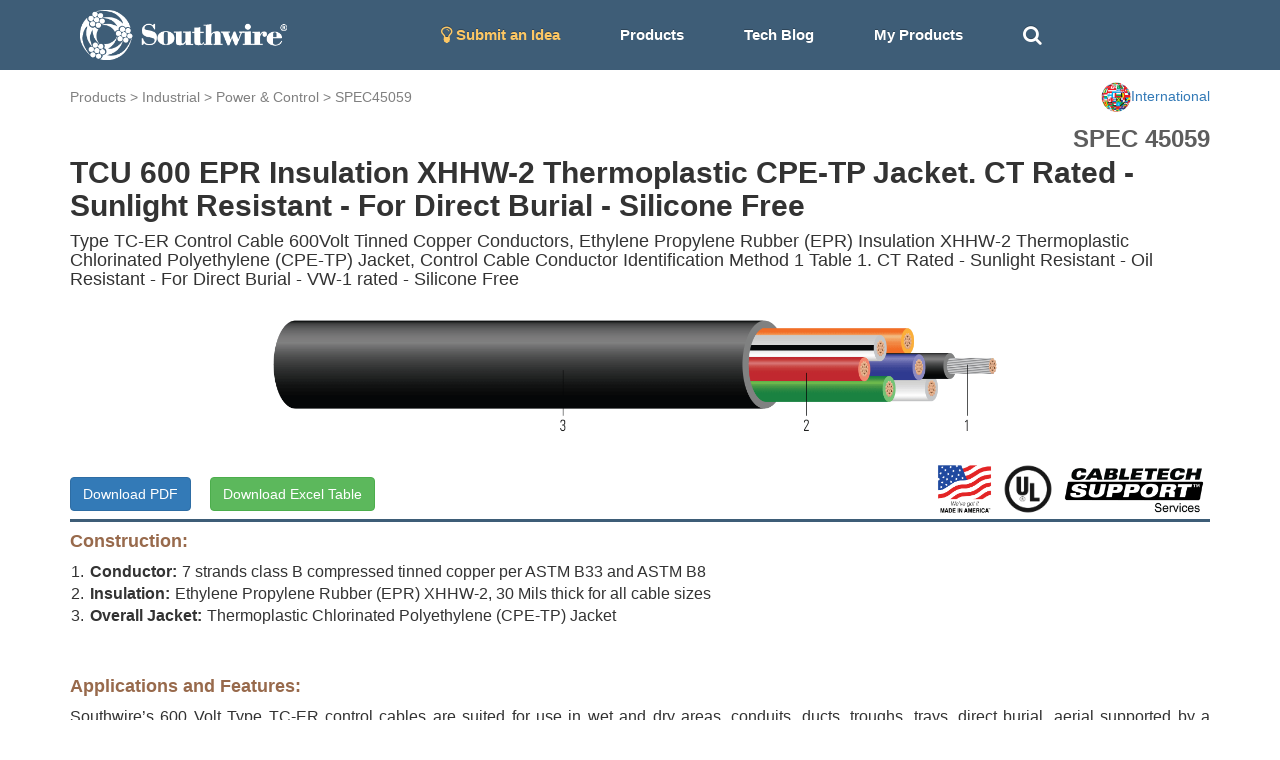

--- FILE ---
content_type: text/html; charset=utf-8
request_url: https://cabletechsupport.southwire.com/en/tile/1/cable/1599/?country=International
body_size: 6184
content:
<!DOCTYPE html><html><head><meta content="IE=edge" http-equiv="X-UA-Compatible"/><meta content="width=device-width, initial-scale=1, maximum-scale=1.0, user-scalable=no" name="viewport"/><link href="https://maxcdn.bootstrapcdn.com/font-awesome/4.2.0/css/font-awesome.min.css" rel="stylesheet"/><link href="/static/cablespec/style3.css" rel="stylesheet" type="text/css"/><link href="/static/cablespec/bootstrap.css" rel="stylesheet" type="text/css"/><link href="/static/cablespec/jquery.dataTables.min.css" rel="stylesheet" type="text/css"/><link href="/static/cablespec/images/favicon.ico" rel="shortcut icon"/><link href="/static/cablespec/images/favicon.ico" rel="apple-touch-icon"/><link href="//code.jquery.com/ui/1.12.1/themes/smoothness/jquery-ui.css" rel="stylesheet"/><script src="/static/cablespec/js/jquery-1.11.3.min.js" type="text/javascript"></script><script src="/static/cablespec/js/bootstrap.min.js" type="text/javascript"></script><script src="//code.jquery.com/ui/1.12.1/jquery-ui.js"></script><title>Power &amp; Control SPEC 45059</title><script type="text/javascript">

      var _gaq = _gaq || [];
      _gaq.push(['_setAccount', 'UA-101071743-1']);
      _gaq.push(['_trackPageview']);
      (function() {
        var ga = document.createElement('script'); ga.type = 'text/javascript'; ga.async = true;
        ga.src = ('https:' == document.location.protocol ? 'https://ssl' : 'http://www') + '.google-analytics.com/ga.js';
        var s = document.getElementsByTagName('script')[0]; s.parentNode.insertBefore(ga, s);
      })();

    </script><script type="text/javascript">

      var _gaq = _gaq || [];
      _gaq.push(['_setAccount', 'UA-101071743-1']);
      _gaq.push(['_trackPageview']);
      (function() {
        var ga = document.createElement('script'); ga.type = 'text/javascript'; ga.async = true;
        ga.src = ('https:' == document.location.protocol ? 'https://ssl' : 'http://www') + '.google-analytics.com/ga.js';
        var s = document.getElementsByTagName('script')[0]; s.parentNode.insertBefore(ga, s);
      })();

    </script></head><body><div id="Navbar"><nav class="navbar navbar-default"><div class="container"><div class="navbar-header"><button aria-expanded="false" class="navbar-toggle collapsed" data-target="#bs-example-navbar-collapse-1" data-toggle="collapse" type="button"><span class="sr-only">Toggle navigation</span> <span class="icon-bar"></span> <span class="icon-bar"></span> <span class="icon-bar"></span></button><a class="brand-logo" href="/?country=International"><img alt="Southwire" height="50" src="/static/cablespec/images/logo.png"/></a></div><div class="collapse navbar-collapse" id="bs-example-navbar-collapse-1"><ul class="nav navbar-nav"><li><a href="/idea/?country=International" style="color: #fdc764 !important;"><i class="fa fa-lightbulb-o fa-lg"></i> Submit an Idea</a></li><li class="dropdown main-nav-drop"><a class="nav-product-button" data-toggle="dropdown" id="menu1">Products</a><ul aria-labelledby="menu1" class="dropdown-menu" role="menu" style="background-color: #3E5D77;"><li role="presentation"><a href="/industrial/?country=International" role="menuitem" style="line-height: 3;" tabindex="-1">Industrial</a></li><li role="presentation"><a href="/utility/?country=International" role="menuitem" style="line-height: 3;" tabindex="-1">Utility</a></li><li role="presentation"><a href="/commercial/?country=International" role="menuitem" style="line-height: 3;" tabindex="-1">Residential and Commercial</a></li><li role="presentation"><a href="/innovation/?country=International" role="menuitem" style="line-height: 3;" tabindex="-1">Innovation</a></li><li role="presentation"><a href="/sustainability/?country=International" role="menuitem" style="line-height: 3;" tabindex="-1">Sustainability</a></li></ul></li><li><a href="/techblog/?country=International">Tech Blog</a></li><li><a href="/cablespec/get_cart/?country=International">My Products</a></li><li><a class="remove-dash-line" href="#" id="search-toggle"><i aria-hidden="true" class="fa fa-search fa-lg"></i></a></li></ul><div class="navbar-right" data-content="Open: $4.8020 USD/lb&lt;br&gt; Close: $4.8055 USD/lb&lt;br&gt;" data-original-title="COMEX Copper 05/29/2024" data-placement="bottom" data-trigger="hover" id="pricePopoverData" rel="popover" style="padding-top: 5px; display: none;"><a href="/metaldetails/10/?country=International"><div><span style="color: #eaeaea"><strong>COMEX CU</strong></span><br/> <span style="color: #eaeaea">Close:</span><span style="color: #eaeaea">4.8055</span></div></a></div></div></div></nav></div><div class="fluid-container" id="main-search-bar" style="background-color: #eaeaea; display: none;"><div class="container"><div class="row" style="padding-top: 15px"><form action="/en/search_products/" type="get"><div class="form-group"><div class="input-group"><div class="input-group-addon no-border"><i aria-hidden="true" class="fa fa-search fa-lg"></i></div><input class="form-control no-border search_field" id="search_field" name="search_field" placeholder="Search Stock #, SPEC #, or Keywords" type="text" value=""/><a class="input-group-addon no-border" href="#" id="hide-search-bar"><i aria-hidden="true" class="fa fa-times fa-lg"></i></a></div></div></form></div></div></div><div id="content"><div class="container wide-width"><div class="row" style="padding-top: 12px;"><div class="page-top-nav-links col-sm-9 col-md-9"><a href="/products/?country=International">Products</a> &gt; <a href="/industrial/?country=International">Industrial</a> &gt; <a href="/tile/1/?country=International">Power &amp; Control</a> &gt; <a href="/tile/1/spec/45059/?country=International">SPEC45059</a></div><div class="col-sm-3 col-md-3 dropdown"><a class="pull-right" data-toggle="dropdown" id="countryMenu"><img alt="..." height="30" src="https://d3sx0rvep9h73z.cloudfront.net/web_image/international_flag.png" width="30"/><span>International</span></a><ul aria-labelledby="countryMenu" class="dropdown-menu dropdown-menu-right" role="menu"><li role="presentation"><a href="/en/tile/1/cable/1599/?country=US" role="menuitem" style="line-height: 3;" tabindex="-1">United States</a></li><li role="presentation"><a href="/en/tile/1/cable/1599/?country=CA" role="menuitem" style="line-height: 3;" tabindex="-1">Canada</a></li><li role="presentation"><a href="/en/tile/1/cable/1599/?country=International" role="menuitem" style="line-height: 3;" tabindex="-1">International</a></li></ul></div></div><div id="detail_spec_number" style="padding-top: 10px;">SPEC 45059</div><h2 class="key_title_bold" style="margin-top: 0;">TCU 600 EPR Insulation XHHW-2 Thermoplastic CPE-TP Jacket. CT Rated - Sunlight Resistant - For Direct Burial - Silicone Free</h2><h4>Type TC-ER Control Cable 600Volt Tinned Copper Conductors, Ethylene Propylene Rubber (EPR) Insulation XHHW-2 Thermoplastic Chlorinated Polyethylene (CPE-TP) Jacket, Control Cable Conductor Identification Method 1 Table 1. CT Rated - Sunlight Resistant - Oil Resistant - For Direct Burial - VW-1 rated - Silicone Free</h4><div class="row"><img alt="..." class="img-responsive center-block" src="https://d3sx0rvep9h73z.cloudfront.net/cable_image/SPEC45059.png" style="min-height:50px; max-height:160px; object-fit:cover;"/></div><div class="row"><div class="col-sm-6 col-md-6"><a class="download-button btn btn-primary" href="/cablespec/download_cable/?cable=1599&amp;country=International" id="download-button" target="_blank">Download PDF</a> <a class="btn btn-success" href="/cablespec/download_excel/45059" id="download-button" style="margin-left: 15px;" target="_blank">Download Excel Table</a></div><div class="col-sm-6 col-md-6"><img alt="CableTech" class="pull-right center-block" src="https://s3.amazonaws.com/media.industrial.southwire.com/web_image/cabletech_logo_black_pdf.png" style="height:50px; width: auto; margin:5px;"/><img alt="..." class="pull-right center-block" src="https://d3sx0rvep9h73z.cloudfront.net/web_image/UL_logo.png" style="height:50px; object-fit:cover; margin:5px;"/><img alt="..." class="pull-right center-block" src="https://d3sx0rvep9h73z.cloudfront.net/web_image/Made_in_USA.png" style="height:50px; object-fit:cover; margin:5px;"/></div></div><div style="width: 100%; height: 3px; background-color: #3E5D77;"></div><h4 style="color: #986A4C; font-weight: bold;">Construction:</h4><div class="bottom-padding-30" style="font-size: 16px;"><ol class="decimal-list"><li><span class="construction-item-title">Conductor:</span>7 strands class B compressed tinned copper per ASTM B33 and ASTM B8</li><li><span class="construction-item-title">Insulation:</span>Ethylene Propylene Rubber (EPR) XHHW-2, 30 Mils thick for all cable sizes</li><li><span class="construction-item-title">Overall Jacket:</span>Thermoplastic Chlorinated Polyethylene (CPE-TP) Jacket</li></ol></div><h4 style="color: #986A4C; font-weight: bold;">Applications and Features:</h4><div class="bottom-padding-30" style="font-size: 16px; text-align: justify;">Southwire’s 600 Volt Type TC-ER control cables are suited for use in wet and dry areas, conduits, ducts, troughs, trays, direct burial, aerial supported by a messenger, and where superior electrical properties are desired. These cables are capable of operating continuously at the conductor temperature not in excess of 90°C for normal operation in wet and dry locations, 130°C for emergency overload, and 250°C for short circuit conditions. For uses in Class I, II, and III, Division 2 hazardous locations per NEC Article 501 and 502. Constructions with 3 or more conductors are listed for exposed runs (TC-ER) per NEC 336.10. VW-1 rated - Sunlight Resistant - Oil Resistant - For Direct Burial - Silicone Free</div><h4 style="color: #986A4C;  font-weight: bold;">Specifications:</h4><div class="bottom-padding-30 multiColumn" style="font-size: 16px; padding-left: 15px;"><li>ASTM B3 Soft or Annealed Copper Wire</li><li>ASTM B8 Concentric-Lay-Stranded Copper Conductors</li><li>ASTM B33 Standard Specification for Tin-Coated Soft or Annealed Copper Wire</li><li>UL 44 Thermoset-Insulated Wires and Cables</li><li>UL 44 VW-1 Vertical flame test on individual conductors</li><li>UL 1277 Electrical Power and Control Tray Cables</li><li>UL 1685 FT4 Vertical-Tray Fire Propagation and Smoke Release Test</li><li>ICEA S-58-679 Control Cable Conductor Identification Method 1 Table 1</li><li>ICEA S-73-532 Standard for Control, Thermocouple Extension and Instrumentation Cables</li><li>ICEA S-95-658 (NEMA WC70) Power Cables Rated 2000 Volts or Less for the Distribution of Electrical Energy</li><li>IEEE 1202 FT4 Flame Test (70,000) BTU/hr Vertical Tray Test</li></div><h4 style="color: #986A4C; font-weight: bold;">Sample Print Legend:</h4><div class="bottom-padding-30" style="font-size: 16px;">{SQFTG} SOUTHWIRE® XX AWG (X.XX{mm2}) XX/C EPR/CPE TYPE TC-ER XHHW-2 CDRS E75755 {UL} 600V 90°C DRY/90°C WET OIL RES I SUNLIGHT RESISTANT DIRECT BURIAL FT4/IEEE 1202 -- {NOM}-ANCE EPR/CPE Tipo XHHW-2 SR FT4 600V 90°C USA</div><div class="panel panel-default"><div class="panel-heading">Table 1 – Physical and Electrical Data</div><div class="table-responsive"><table class="table table-bordered table-striped table-align-center"><thead class="thead-default" id="blue-header"><tr><th>Cond. Size</th><th>Cond. Number</th><th>Cond. Strands</th><th>Insul. Thickness</th><th>Jacket Thickness</th><th>Approx. OD</th><th>Copper Weight</th><th>Approx. Weight</th><th>DC Resistance @ 25°C</th><th>AC Resistance @ 75°C</th><th>Inductive Rectance</th><th>Min Bending Radius</th><th>Allowable Ampacity 75°C</th><th>Allowable Ampacity 90°C</th><th>Jacket Color</th></tr><tr><th>AWG</th><th>No.</th><th>strands</th><th>mil</th><th>mil</th><th>inch</th><th>lb/1000ft</th><th>lb/1000ft</th><th>Ω/1000ft</th><th>Ω/1000ft</th><th>Ω/1000ft</th><th>inch</th><th>Amp</th><th>Amp</th><th></th></tr></thead><tbody><tr><th colspan="20" style="background-color: #3E5D77; color: white;">10 AWG</th></tr><tr><th>10</th><th>25</th><th>7</th><th>30</th><th>80</th><th>1.200</th><th>840</th><th>1193</th><th>1.040</th><th>1.253</th><th>0.050</th><th>6.0</th><th>15</th><th>18</th><th>Black</th></tr></tbody></table></div></div><div class="footnote">All dimensions are nominal and subject to normal manufacturing tolerances</div><div class="footnote">◊ Cable marked with this symbol is a standard stock item</div><div class="footnote margin-20 bottom-padding-30"><strong>*</strong>Ampacities based upon 2023 NEC Table 310.16 and do not take into account the overcurrent protection limitations in NEC 240.4(D) of 15 Amps for 14 AWG CU, 20 Amps for 12 AWG CU, and 30 Amps for 10 AWG CU (independent of the conductor temperature rating and stranding if size is present in table). Also, see NEC sections 310.15 and 110.14(C) for additional requirements. <br/> <strong>*</strong>Ampacities have been adjusted for more than Three Current-Carrying Conductors.<br/>TBA stock codes are estimations only and actual product may vary. Please wait until a stock code is assigned to purchase connectors and/or fittings.</div><div style="display: flex; justify-content: space-between; align-items: center; padding-bottom: 10px;"><div style="margin-bottom: 0;"><p>Revision: 1.000.007</p><p>Updated On: Dec. 31, 2024, 11:07 p.m. UTC</p></div></div><div style="display: flex; justify-content: flex-end; align-items: center;"></div></div><script type="application/ld+json">
{
  "@context": "http://schema.org/",
  "@type": "Product",
  "name": "TCU 600 EPR Insulation XHHW-2 Thermoplastic CPE-TP Jacket.  CT Rated - Sunlight Resistant - For Direct Burial - Silicone Free",
  "image": "https://s3.amazonaws.com/swimag/web/SPEC45059.png",
  "mpn": "None",
  "productID": "45059",
  "description": "TCU 600 EPR Insulation XHHW-2 Thermoplastic CPE-TP Jacket.  CT Rated - Sunlight Resistant - For Direct Burial - Silicone Free",
  "brand": "Southwire",
  "aggregateRating": {
    "@type": "AggregateRating",
    "ratingValue": "5",
    "reviewCount": "1"
  }
}
</script><script>
$(".download-button").click(function(e) {
    //console.log( this.className );
    clicky.log('/cablespec/download_spec/?spec=45059', 'SPEC45059', 'download');
});
</script></div><footer id="footer"><div class="footer-link-bar"><div class="container"><div class="row"><div class="col-lg-3 col-md-3 white-text"><h4>Connect With Us</h4><a href="http://www.southwire.com">Visit southwire.com</a></div><div class="col-lg-3 col-md-3 white-text"><h4>Products</h4><a href="/industrial/?country=International">Industrial</a><br/> <a href="/utility/?country=International">Utility</a><br/> <a href="/commercial/?country=International">Residential and Commercial</a><br/> <a href="/innovation/?country=International">Innovation</a><br/> <a href="/sustainability/?country=International">Sustainability</a><br/></div><div class="col-lg-3 col-md-3 white-text"><h4>Resources</h4><a href="/techblog/?country=International">Application Notes</a><br/> <a href="/metaldetails/10/?country=International">COMEX Copper price</a><br/> <a href="/cablespec/line_card/?country=International">Industrial Interactive Line Card</a><br/> <a href="/cablespec/instock_catalog/?country=International">Industrial In-Stock Catalog</a><br/></div><div class="col-lg-3 col-md-3 text-center"><div class="social-icon"><a class="social-icon" href="https://www.facebook.com/southwire" target="_blank"><i class="fa fa-facebook"></i></a> <a class="social-icon" href="https://twitter.com/southwire" target="_blank"><i class="fa fa-twitter"></i></a> <a class="social-icon" href="https://www.youtube.com/user/SouthwireChannel?feature=mhee" target="_blank"><i class="fa fa-youtube"></i></a> <a class="social-icon" href="https://www.linkedin.com/company/southwire-company" target="_blank"><i class="fa fa-linkedin"></i></a> <a class="social-icon" href="http://plus.google.com/+southwire/posts" target="_blank"><i class="fa fa-google-plus"></i></a></div></div></div></div></div><div class="language-footer"><div class="container"><div class="row"><form action="/i18n/setlang/" class="form-inline" method="post"><input name="csrfmiddlewaretoken" type="hidden" value="Lq8Qs8oZQS7g5WIIKYU62Tnfdfu6MUX5DRJB7DATrnZa4OfJ0DTnuwPpgkTi1Kb9"/><div class="form-group"><i aria-hidden="true" class="fa fa-globe fa-2x" style="color: white; padding: 10px;"></i><input name="next" type="hidden" value="/"/></div><button name="language" style="font-weight: bold;" type="submit" value="en">English</button><button name="language" type="submit" value="zh-hans">简体中文</button><button name="language" type="submit" value="es">español</button><button name="language" type="submit" value="fr">français</button><button name="language" type="submit" value="ar">العربيّة</button><button name="language" type="submit" value="hi">Hindi</button><button name="language" type="submit" value="ja">日本語</button><button name="language" type="submit" value="ko">한국어</button><button name="language" type="submit" value="pt">Português</button><button name="language" type="submit" value="ru">Русский</button></form></div></div></div><div id="footer-section-main"><p class="copyright">© 2026 <a href="http://www.southwire.com">Southwire Company</a>, LLC. All Rights Reserved.</p></div></footer><script src="https://cdn.jsdelivr.net/npm/kore-web-sdk@11.17.0/dist/umd/kore-web-sdk-umd-chat.min.js"></script><script src="/en/chat/config.js"></script><script language="javascript" type="text/javascript">
    $('#navPopoverData').popover({html:true});
    $('#pricePopoverData').popover({html:true});
</script><script type="text/javascript">
// keep the footer at the bottom
  $(document).ready(function() {

   var docHeight = $(window).height();
   var footerHeight = $('#footer').height();
   var footerTop = $('#footer').position().top + footerHeight;

   if (footerTop < docHeight) {
    $('#footer').css('margin-top', 10+ (docHeight - footerTop) + 'px');
   }
  });
 </script><script>
$(document).ready(function(){
    $("#hide-search-bar").click(function(){
        $("#main-search-bar").hide("slow");
    });

    $( "#search-toggle" ).click(function() {
      $( "#main-search-bar" ).toggle( "slow", function() {
        $( "#search_field" ).focus();
        // Animation complete.
      });
    });
});


// autocomplete
$( "#search_field" ).autocomplete({
  source: [ "15KV", "8KV", "5KV", "2.4KV", "25KV", "35KV", "600V", "300V", "2000V", "1C", "1/C", "3C",
   "3/C", "AIA", "ARMOR-X", "CU", "AL", "copper", "aluminum", "XHHW", "THHN", "RHW", "EPR", "XLPE", "PVC", "CPE", "LSZH", "SOLONON", "airport lighting"]
});

</script><script type="text/javascript">
    var clicky = { log: function(){ return; }, goal: function(){ return; }};
    var clicky_site_ids = clicky_site_ids || [];
    clicky_site_ids.push(101017203);
    var clicky_custom = {};
    (function() {
      var s = document.createElement('script');
      s.type = 'text/javascript';
      s.async = true;
      s.src = '//static.getclicky.com/js';
      ( document.getElementsByTagName('head')[0] || document.getElementsByTagName('body')[0] ).appendChild( s );
    })();
    </script><noscript><p><img alt="Clicky" height="1" src="//in.getclicky.com/101017203ns.gif" width="1"/></p></noscript></body></html>